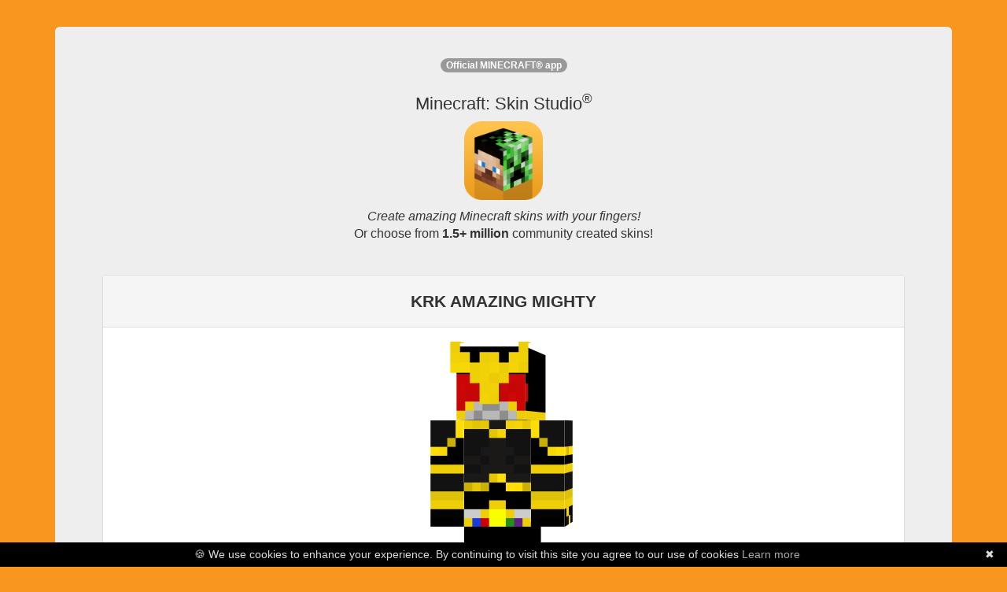

--- FILE ---
content_type: text/html; charset=utf-8
request_url: https://www.minecraftskinstudio.com/minecraft-skin/VkfrQex7H7/minecraft-skin-krk-amazing-mighty
body_size: 5222
content:



<html><head>
<title>Minecraft Skin Studio - KRK AMAZING MIGHTY (Community Creation)</title>
<meta name="apple-itunes-app" content="app-id=563546294, affiliate-data=11lHPL" />
<meta name="viewport" content="width=320,initial-scale=1.0" />
<meta property="og:image" content="http://i.imgur.com/qHzxYig.png" />
<meta property="og:title" content="Minecraft Skin Studio | KRK AMAZING MIGHTY (Community Creation)" />
<meta property="og:description" content="Create epic Minecraft skins and upload them directly to Minecraft.net.  We have a library of almost 1,000,000 Community Skins to choose from!  Available on iOS and Android today!" />
<meta property="og:site_name" content="Minecraft Skin Studio" />
<meta name="google-site-verification" content="-QBYj5jzO6v70ElmxHDdSRdgiRW6j8onzmCADf3YWhM" />
<meta name="msvalidate.01" content="A581101575C0EBF86AC6A45782C468C2" />
<meta name="viewport" content="width=device-width, initial-scale=1, maximum-scale=1" />

<script async="" src="//www.google-analytics.com/analytics.js"></script><script id="facebook-jssdk" async="" src="//connect.facebook.net/en_US/all.js"></script><script type="text/javascript" src="https://ajax.googleapis.com/ajax/libs/jquery/1.7.2/jquery.min.js"></script><style type="text/css"></style>
<script type="text/javascript" src="https://netdna.bootstrapcdn.com/bootstrap/3.0.3/js/bootstrap.min.js"></script>

<link rel="stylesheet" href="https://netdna.bootstrapcdn.com/bootstrap/3.0.3/css/bootstrap.min.css">
<link rel="stylesheet" href="/stylesheets/minecraft-skinviewer.css"/>


<script>(function() {
  var _fbq = window._fbq || (window._fbq = []);
  if (!_fbq.loaded) {
    var fbds = document.createElement('script');
    fbds.async = true;
    fbds.src = '//connect.facebook.net/en_US/fbds.js';
    var s = document.getElementsByTagName('script')[0];
    s.parentNode.insertBefore(fbds, s);
    _fbq.loaded = true;
  }
})();
window._fbq = window._fbq || [];
window._fbq.push(['track', '6028508089554', {'value':'2.99','currency':'USD'}]);
</script>
<noscript><img height="1" width="1" alt="" style="display:none" src="https://www.facebook.com/tr?ev=6028508089554&amp;cd[value]=0.00&amp;cd[currency]=USD&amp;noscript=1" /></noscript>
</head>
<body>
<div class="container">
<br /><br />
<div class="jumbotron">
<div class="row marketing">

<div class="col-lg-12" style="text-align: center;">
<div id='intro'>
  Download and edit Minecraft skins like this community creation, KRK AMAZING MIGHTY!
</div>


<div>
  <div class='panel panel-default'>
    <div class='panel-heading'><b>KRK AMAZING MIGHTY</b></div>
    <div class='panel-body'>

      <style>
        #skin-viewer *{ background-image: url('[data-uri]'); }
      </style>

      <div id="skin-viewer" class="mc-skin-viewer-11x   mc-isometric" onClick='return getApp();' >
        <div class="player">
          <!-- Head -->
          <div class="head" >
            <div class="top"></div>
            <div class="left"></div>
            <div class="front"></div>
            <div class="right"></div>
            <div class="back"></div>
            <div class="bottom"></div>
            <div class="accessory">
              <div class="top"></div>
              <div class="left"></div>
              <div class="front"></div>
              <div class="right"></div>
              <div class="back"></div>
              <div class="bottom"></div>
            </div>
          </div>
          <!-- Body -->
          <div class="body">
            <div class="top"></div>
            <div class="left"></div>
            <div class="front"></div>
            <div class="right"></div>
            <div class="back"></div>
            <div class="bottom"></div>
            <div class="accessory">
              <div class="top"></div>
              <div class="left"></div>
              <div class="front"></div>
              <div class="right"></div>
              <div class="back"></div>
              <div class="bottom"></div>
            </div>
          </div>
          <!-- Left Arm -->
          <div class="left-arm">
            <div class="top"></div>
            <div class="left"></div>
            <div class="front"></div>
            <div class="right"></div>
            <div class="back"></div>
            <div class="bottom"></div>
            <div class="accessory">
              <div class="top"></div>
              <div class="left"></div>
              <div class="front"></div>
              <div class="right"></div>
              <div class="back"></div>
              <div class="bottom"></div>
            </div>
          </div>
          <!-- Right Arm -->
          <div class="right-arm">
            <div class="top"></div>
            <div class="left"></div>
            <div class="front"></div>
            <div class="right"></div>
            <div class="back"></div>
            <div class="bottom"></div>
            <div class="accessory">
              <div class="top"></div>
              <div class="left"></div>
              <div class="front"></div>
              <div class="right"></div>
              <div class="back"></div>
              <div class="bottom"></div>
            </div>
          </div>
          <!-- Left Leg -->
          <div class="left-leg">
            <div class="top"></div>
            <div class="left"></div>
            <div class="front"></div>
            <div class="right"></div>
            <div class="back"></div>
            <div class="bottom"></div>
            <div class="accessory">
              <div class="top"></div>
              <div class="left"></div>
              <div class="front"></div>
              <div class="right"></div>
              <div class="back"></div>
              <div class="bottom"></div>
            </div>
          </div>
          <!-- Right Leg -->
          <div class="right-leg">
            <div class="top"></div>
            <div class="left"></div>
            <div class="front"></div>
            <div class="right"></div>
            <div class="back"></div>
            <div class="bottom"></div>
            <div class="accessory">
              <div class="top"></div>
              <div class="left"></div>
              <div class="front"></div>
              <div class="right"></div>
              <div class="back"></div>
              <div class="bottom"></div>
            </div>
          </div>
        </div>
      </div>
      <p>
        <img src="#" onClick="return getApp();" alt="" style="margin: auto; max-height: 500px;" class="img img-responsive"/>
      </p>
      <p class='text-center'>
        <a href='#' onClick='return getApp();' class='btn btn-success btn-lg btn-block'>Get this skin for<br/><b>FREE</b> in Skin Studio</a>
      </p>
      <p class='text-center text-muted' style='font-size: 12px;'>
        <small>Purchase required to download Minecraft: Skin Studio. All community skins inside the app are free!</small>
      </p>
      <p class='text-center'>
        <a href='/incident/report/web-skin/VkfrQex7H7/web/web' class='text-danger' style='font-size: 12px;'>Report this skin</a>
      </p>
    </div>
  </div>
</div>


<div id='app_upsell'>
  <p> <sup><span class='badge'>Official MINECRAFT&reg; app</span></sup></p>
  <h2 style='text-align: center !important; font-size: 22px;'>Minecraft: Skin Studio<sup>&reg;</sup>
  </h2>
  <p>
  <a href="https://itunes.apple.com/us/app/minecraft-skin-studio-official/id563546294?mt=8&uo=4&at=11lHPL&ct=msswebsite"><img src="https://i.imgur.com/qHzxYig.png" alt="Minecraft Skin Studio" class="img-responsive" style='margin: auto; max-width: 100px;' /></a>
  </p>
  <p style='font-size: 16px;'>
  <i>Create amazing Minecraft skins with your fingers!</i><br />
  Or choose from <b>1.5+ million</b> community created skins!
  </p>
  <hr />
</div>

<div class="cta">
<p class='text-center'>Get the app:</p>
<table style="margin: auto; margin-bottom: 10px;">
<tr>
<td class='text-center'>
<a href="https://itunes.apple.com/us/app/minecraft-skin-studio-official/id563546294?mt=8&uo=4&at=11lHPL&ct=msswebsite">
<img src="https://i.imgur.com/Kzg8MDO.png" alt="Available on the App Store" />
</a>
</td>
<td>
&nbsp;
&nbsp;
</td>
<td class='text-center'>
<a href="https://play.google.com/store/apps/details?id=com.fsdigital.skinstudio">
<img src="https://developer.android.com/images/brand/en_app_rgb_wo_45.png" alt="Google Play" />
</a>
</td>
</table>
</div>
<hr />
</div>
<div class="col-md-12 text-center">
<iframe height="333" width="100%" frameborder="0" allowfullscreen="" src="https://www.youtube.com/embed/n8FNCrjPtnY" style="max-width: 600px; margin: auto;"></iframe>
</div>
<!--
<div class="col-md-12 text-center" style='margin-top: 20px;'>
<p style="text-align: center;">
<br /><b>You may also like...</b><br /><br />
<a href="http://www.minecraftpapercraftstudio.com"><img src="https://i.imgur.com/6iLAbhv.png" class='img-responsive' alt="Minecraft Papercraft Studio" style='margin: auto;' /></a><br />
<a href="http://www.minecraftskinstudio.com/scanner"><img src="http://minecraftskinstudio.com/images/skin_sscanner.png" style='margin: auto;' class='img-responsive' alt="Minecraft Skin Scanner" /></a>
</p>
</div>
-->
<div class="col-md-12 text-center" style='margin-top: 20px;'>
<p class='text-center' style='font-size:12px;'>&copy; <a href='http://www.57digital.com' style='color: black;'>57Digital Ltd</a>, 2021<br />
"Minecraft" is a trademark of <a href="https://www.mojang.com">Mojang AB</a>,<br />
"Skin Studio" is a trademark of 57Digital Ltd. <a href='https://www.iubenda.com/privacy-policy/94227578'>Privacy Policy</a><br/>
<span class='text-muted' style='font-size: 10px;'>Licenses: <a href='https://github.com/rkkoszewski/minecraft-css-3d-skin-viewer/blob/master/LICENSE' style='color:#999 !important;'>Skin Viewer</a></span>
</p>

<!--<p>
<small>57Digital are <a href='http://www.57digital.co.uk/mobile-app-developers-in-sheffield/' title='Mobile App Developers in Sheffield'>Mobile App Developers</a>,</small>
</p>
-->
<p style='text-indent:-9999em;'>
<a href='https://www.weareblocklab.com/' title='Minecraft Marketplace Publishers'>Minecraft Marketplace Publishers</a>
<a href='https://www.planetminecraft.com/member/blocklab/' title='blocklab studios ltd'>BLOCKLAB Studios Ltd Profile Page</a>
<a href='https://fan.guru/u/BLOCKLAB/posts' title='blocklab studios fan page'>BLOCKLAB Studios Fan Page</a>
<a href="https://twitter.com/blocklabstudios" title='blocklab studios twitter'>BLOCKLAB Studios on Twitter</a>
<a href='https://www.reddit.com/user/blocklabstudios' title='BLOCKLAB on reddit'>BLOCKLAB on Reddit</a>
<a href='https://www.playthismap.com/profile/57digital' title='57Digital on playthismap'>57Digital on PlayThisMap</a>
<a href='https://www.playthismap.com/profile/blocklab-studios' title='BLOCKLAB Studios (Minecraft Marketplace Publishers) on playthismap'>BLOCKLAB Studios on PlayThisMap</a>
</p>
</div>
</div>
</div> 
</div>
<script>
  (function(i,s,o,g,r,a,m){i['GoogleAnalyticsObject']=r;i[r]=i[r]||function(){
  (i[r].q=i[r].q||[]).push(arguments)},i[r].l=1*new Date();a=s.createElement(o),
  m=s.getElementsByTagName(o)[0];a.async=1;a.src=g;m.parentNode.insertBefore(a,m)
  })(window,document,'script','//www.google-analytics.com/analytics.js','ga');

  ga('create', 'UA-37058046-3', 'minecraftskinstudio.com');
  ga('send', 'pageview');

</script>
<script type='text/javascript'>
function getMobileOperatingSystem() {
  var userAgent = navigator.userAgent || navigator.vendor || window.opera;

      // Windows Phone must come first because its UA also contains "Android"
    if (/windows phone/i.test(userAgent)) {
        return "winphone";
    }

    if (/android/i.test(userAgent)) {
        return "android";
    }

    // iOS detection from: http://stackoverflow.com/a/9039885/177710
    if (/iPad|iPhone|iPod/.test(userAgent) && !window.MSStream) {
        return "ios";
    }

    return "unknown";
}
function getApp() {
  var devType = getMobileOperatingSystem()
  if (devType === 'ios' || devType === 'unknown' || devType === 'winphone') {
    window.location = 'https://itunes.apple.com/us/app/minecraft-skin-studio-official/id563546294?mt=8&uo=4&at=11lHPL&ct=msswebsite'
  } else if (devType === 'android') {
    window.location = 'https://play.google.com/store/apps/details?id=com.fsdigital.skinstudio'
  } else {
    window.location = 'https://itunes.apple.com/us/app/minecraft-skin-studio-official/id563546294?mt=8&uo=4&at=11lHPL&ct=msswebsite'
  }
  return false;
}
$(document).ready(function () {
  var intro = $('#intro').html()
  $('#intro').html($('#app_upsell').html())
  $('#app_upsell').html(intro)
  $('#app_upsell').css({display:'none'})
})

$('#skin-viewer').mouseover(function () {
  $('#skin-viewer').addClass('skin')
})
</script>
<script type="text/javascript" id="cookiebanner" data-message="&#127850; We use cookies to enhance your experience. By continuing to visit this site you agree to our use of cookies" src="https://cdnjs.cloudflare.com/ajax/libs/cookie-banner/1.2.1/cookiebanner.min.js"></script>
<br /><br /><br />


<style type='text/css'>
body{background-color:#f99620;font-size:12px}.cta{background-color:#e3e3e3;border:1px solid #ccc;-webkit-border-radius:4px;-moz-border-radius:4px;border-radius:4px;padding:10px}
</style>

<script defer src="https://static.cloudflareinsights.com/beacon.min.js/vcd15cbe7772f49c399c6a5babf22c1241717689176015" integrity="sha512-ZpsOmlRQV6y907TI0dKBHq9Md29nnaEIPlkf84rnaERnq6zvWvPUqr2ft8M1aS28oN72PdrCzSjY4U6VaAw1EQ==" data-cf-beacon='{"version":"2024.11.0","token":"0c0c37f041e448afaa1ed9057a517b95","server_timing":{"name":{"cfCacheStatus":true,"cfEdge":true,"cfExtPri":true,"cfL4":true,"cfOrigin":true,"cfSpeedBrain":true},"location_startswith":null}}' crossorigin="anonymous"></script>
</body></html>
